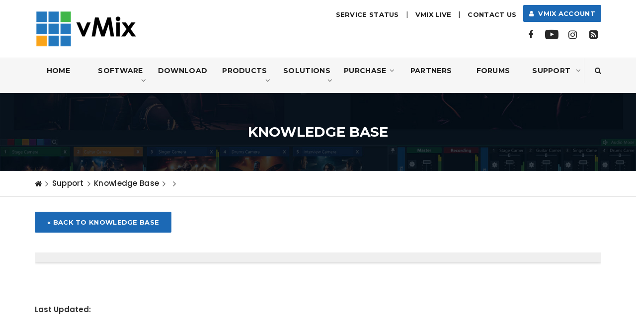

--- FILE ---
content_type: text/html; charset=utf-8
request_url: https://www.vmix.com/knowledgebase/article.aspx/55/vmix-thunder-downloads
body_size: 55449
content:

<!DOCTYPE html>
<html xml:lang="en" dir="ltr" lang="en">
    <head>
        <!-- Basic Info
        ======================================================================== -->
        <title>
	Knowledge Base | vMix
</title><meta name="author" content="vMix" /><meta name="robots" content="index follow" /><meta name="googlebot" content="index follow" /><meta http-equiv="content-type" content="text/html; charset=utf-8" /><meta name="keywords" content="Live Streaming, Producing, Recording, Switching, Videos, Cameras, Live Production" /><meta name="description" content="The vMix Software Video Mixer and Switcher is the complete live video production software solution. For more information, visit vMix online today!" />
        <!-- Mobile Configurations
        ======================================================================== -->
        <meta name="apple-mobile-web-app-capable" content="yes" /><meta name="apple-mobile-web-app-status-bar-style" content="black" /><meta name="viewport" content="width=device-width, initial-scale=1.0" />
        <!-- fav and icons for Mobile
        ======================================================================== -->
        <link rel="shortcut icon" href="/favicon.ico" /><link rel="apple-touch-icon" sizes="57x57" href="/images/icons/vmix-icon-57x57.png" /><link rel="apple-touch-icon" sizes="60x60" href="/images/icons/vmix-icon-60x60.png" /><link rel="apple-touch-icon" sizes="72x72" href="/images/icons/vmixicon-72x72.png" /><link rel="apple-touch-icon" sizes="76x76" href="/images/icons/vmix-icon-76x76.png" /><link rel="apple-touch-icon" sizes="114x114" href="/images/icons/vmix-icon-114x114.png" /><link rel="apple-touch-icon" sizes="120x120" href="/images/icons/vmix-icon-120x120.png" /><link rel="apple-touch-icon" sizes="144x144" href="/images/icons/vmix-icon-144x144.png" /><link rel="apple-touch-icon" sizes="152x152" href="/images/icons/vmix-icon-152x152.png" /><link rel="apple-touch-icon" sizes="180x180" href="/images/icons/vmix-icon-180x180.png" />
        <!-- Google Fonts
        ======================================================================== -->
        <link href="https://fonts.googleapis.com/css?family=Montserrat:400,500,600,700%7CPoppins:400,500,600" rel="stylesheet" />
        <!--  CSS Files
        ======================================================================== -->
        <link rel="stylesheet" href="/js/vendor/bootstrap/css/bootstrap.min.css" /><link rel="stylesheet" href="/fonts/font-awesome/css/font-awesome.min.css" /><link rel="stylesheet" href="/css/plugins.css" /><link rel="stylesheet" href="/css/style2025d.min.css" /><link rel="stylesheet" href="/css/responsive.css" />
        <!--  Head JS Libs
        ======================================================================== -->
        <script src="/js/vendor/modernizr-custom.js"></script>
<link rel="stylesheet" href="https://fonts.googleapis.com/css?family=Roboto:100,300,400,900" /><link rel="stylesheet" href="https://fonts.googleapis.com/css?family=Nunito:900" />
    

</head><!-- /End head -->
    <!-- body
    ============================================================================ -->
    <body>
        <!-- To top Button
        ======================================================================== -->
        <a href="#" class="btn-gfort-top"><i class="fa fa-angle-up"></i></a>  
        <!-- Main Wrapper
        ======================================================================== -->
        <div id="main-wrapper">
            <noscript>
                <div class="noscriptdiv">
                    <div class="noscriptdiv-inner">
                        <div class="responseTableError">
                         <table>
		                    <tr>
			                    <td><span class="responseTitleError">Javascript Required:</span></td>
			                    <td><div><span class="responseMessage">&nbsp; The vMix website requires javascript enabled. Please enable javascript before continuing.</span></div></td>
		                    </tr>
	                    </table>
                        </div>
                    </div>
                </div>
            </noscript>
            <!-- Header Section
    ==================================================================== -->
            <header class="header-section fixed-header">
                <!-- Header Section Container -->
                <div class="header-section-container">

                    <!-- Top Header -->
                    <div class="top-header">
                        <!-- container -->
                        <div class="container">
                            <!-- row -->
                            <div class="row">

                                <!-- Top Header Widget ( Left ) -->
                                <div class="top-header-widget widget-left-side col-w-25">
                                    <!-- Top Header Widget Container -->
                                    <div class="top-header-widget-container">
                                        <!-- Navbar Header / Logo -->
                                        <div class="navbar-header">
                                            <a href="/" title="vMix">
                                                <img src="/images/2017/main/vmix-logo.png" class="vmix-logo" alt="vMix" />
                                            </a>
                                        </div><!-- /End Navbar Header / Logo -->
                                    </div><!-- /End Top Header Widget Container -->
                                </div><!-- /End Top Header Widget ( Left ) -->
                                <!-- Top Header Widget ( Right ) -->
                                <div class="top-header-widget widget-right-side col-w-75">
                                   <!-- Top Header Widget Container -->
                                    <!-- <div class="top-header-widget-container vtop eventbannerbox">
                                       <div class="eventbanner">
                                             <div class="eventbanner-container"><a href="/events/"><img src="#" alt="#" /></a>
                                            </div> 
                                        </div> 
                                    </div> -->
                                    <!-- /End Top Header Widget Container -->
                                    <!-- Top Header Widget Container -->
                                    <div class="top-header-widget-container">

                                        <!-- Secondary Menu -->
                                        <nav class="secondary-menu">
                                            <ul>
                                                <li><a href="https://status.vmix.com/" title="Service Status" target="_blank">Service Status</a></li>
                                                <li>|</li>
                                                <li><a href="/live/" title="vMix Live" target="_blank">vMix LIVE</a></li>
                                                <li>|</li>
                                                <li><a href="/contact-us.aspx" title="Contact Us">Contact Us</a> </li>
                                            </ul>
                                            <a href="https://account.vmix.com/" title="vMix Account" class="btn btn-gfort btn-gfort-md accountbtn"><i class="fa fa-user"></i>&nbsp;&nbsp;vMix Account</a>
                                        </nav><!-- /End Secondary Menu -->
                                       
                                                                                <!-- Social Icons Block ( small ) -->
                                        <div class="social-icons-block icons-transparent icons-sm icons-style-1">
                                            <ul>
                                                <li>
                                                    <a href="https://www.facebook.com/vMixHD/" title="Facebook" target="_blank">
                                                        <i class="fa fa-facebook" aria-hidden="true"></i>
                                                        <i class="fa fa-facebook" aria-hidden="true"></i>
                                                    </a>
                                                </li>
                                                <li>
                                                    <a href="https://www.youtube.com/user/vmixcomau" title="YouTube" target="_blank">
                                                        <i class="fa fa-youtube-play" aria-hidden="true"></i>
                                                        <i class="fa fa-youtube-play" aria-hidden="true"></i>
                                                    </a>
                                                </li>
                                                <li>
                                                    <a href="https://www.instagram.com/vmixhd/" title="Instagram" target="_blank">
                                                        <i class="fa fa-instagram" aria-hidden="true"></i>
                                                        <i class="fa fa-instagram" aria-hidden="true"></i>
                                                    </a>
                                                </li>
                                                <li>
                                                    <a href="https://blog.vmix.com/" title="Blog" target="_blank">
                                                        <i class="fa fa-rss-square" aria-hidden="true"></i>
                                                        <i class="fa fa-rss-square" aria-hidden="true"></i>
                                                    </a>
                                                </li>
                                            </ul>
                                        </div><!-- /End Social Icons Block ( small ) -->
                                    </div><!-- /End Top Header Widget Container -->
                                </div><!-- /End Top Header Widget ( Right ) -->
                            </div><!-- /End row -->
                        </div><!-- /End container -->
                    </div><!-- /End Top Header -->
                    <!-- Header Menu ( Left ) -->
                    <div class="header-menu header-menu-left-side">
                        <!-- Header Menu Container -->
                        <div class="header-menu-container">

                            <!-- Navbar -->
                            <nav class="navbar">
                                <!-- container -->
                                <div class="container">
                                    <!-- row -->
                                    <div class="row">
                                        <!-- col-md-12 -->
                                        <div class="col-md-12">

                                            <!-- Header Buttons -->
                                            <ul class="header-btns">
                                                <!-- Header Search Button -->
                                                <li class="header-search-btn">
                                                    <a href="#" class="form-open-btn">
                                                        <i class="fa fa-search"></i>
                                                    </a>
                                                </li><!-- /End Header Search Button -->

                                            </ul><!-- /End Header Buttons -->
                                            <!-- Toggle Menu Button -->
                                            <button type="button" class="navbar-toggle collapsed" data-toggle="collapse" data-target=".navbar-collapse">
                                                <span class="menu-wd">Menu</span>
                                                <span class="lines-wrapper"><i class="lines"></i></span>
                                            </button><!-- /End Toggle Menu Button -->
                                            <!-- Navbar Collapse (Menu) -->
                                            <div class="navbar-collapse collapse">
                                                <ul class="nav navbar-nav">

                                                    <li>
                                                        <a href="/">Home</a>
                                                    </li>

                                                    <li class="parent-list software-list">
                                                        <a href="/software/">Software <span class="menu-arrow"><i class="fa fa-angle-down"></i></span></a>
                                                        <ul class="submenu">
                                                            <li>
                                                                <a href="/software/">vMix Software</a>
                                                            </li>
                                                            <li>
                                                                <a href="/software/features.aspx">Features</a>
                                                            </li>
                                                            <li>
                                                                <a href="/software/download.aspx">Download</a>
                                                            </li>
                                                            <li class="parent-list">
                                                                <a href="/software/supported-hardware.aspx">Supported Hardware <span class="menu-arrow"><i class="fa fa-angle-down"></i></span></a>
                                                                    <ul class="submenu">
                                                                            <li>
                                                                                <a href="/software/supported-hardware.aspx#systemrequirements">System Requirements</a>
                                                                            </li>
                                                                            <li>
                                                                                <a href="/software/supported-hardware.aspx#capturehardware">Video Capture Hardware</a>
                                                                            </li>
                                                                            <li>
                                                                                <a href="/software/supported-hardware.aspx#controllers">Controllers</a>
                                                                            </li>
                                                                            <li>
                                                                                <a href="/software/supported-hardware.aspx#ptz-cameras">PTZ Cameras</a>
                                                                            </li>
                                                                            <li>
                                                                                <a href="/software/supported-hardware.aspx#tallylights">Tally Lights</a>
                                                                            </li>
                                                                            <li>
                                                                                <a href="/software/supported-hardware.aspx#srt">SRT</a>
                                                                            </li>
                                                                    </ul>
                                                              </li>
                                                          </ul>
                                                       </li>

                                                       <li>
                                                           <a href="/software/download.aspx">Download</a>
                                                       </li>

                                                    <li class="parent-list productssoftlink">
                                                        <a href="/products/">Products <span class="menu-arrow"><i class="fa fa-angle-down"></i></span></a>
                                                        <ul class="submenu">
                                                            <li>
                                                                <a href="/software/">vMix Software</a>
                                                            </li>
                                                            <li>
                                                                <a href="/products/vmix-call.aspx">vMix Call</a>
                                                            </li>
                                                            <li>
                                                                <a href="/products/vmix-gt-title-designer.aspx">vMix GT Title Designer</a>
                                                            </li>
                                                            <li>
                                                                <a href="/products/vmix-reference-systems.aspx">vMix Reference Systems <span class="menu-arrow"><i class="fa fa-ellipsis-h"></i></span></a>
                                                                        <ul class="submenu">
                                                                            <li><a href="/products/vmix-reference-systems.aspx#sapphire">Sapphire</a></li>
                                                                            <li><a href="/products/vmix-reference-systems.aspx#ruby">Ruby</a></li>
                                                                            <li><a href="/products/vmix-reference-systems.aspx#opal">Opal</a></li>
                                                                            <li><a href="/products/vmix-reference-systems.aspx#topaz">Topaz</a></li>
                                                                            <li><a href="/products/vmix-reference-systems.aspx#obtanium">Obtanium</a></li>
                                                                        </ul>
                                                                    </li>
                                                            <li>
                                                                <a href="/products/vmix-replay.aspx">vMix Replay</a>
                                                            </li>
                                                            <li>
                                                                <a href="/products/vmix-social.aspx">vMix Social</a>
                                                            </li>
                                                            
                                                            
                                                                </ul>
                                                            </li>
                                                            <li class="parent-list solutionlink">
                                                                <a href="/solutions/">Solutions <span class="menu-arrow"><i class="fa fa-angle-down"></i></span></a>
                                                                <ul class="submenu">
                                                                    <li>
                                                                        <a href="/ndi/">NDI IP Production</a>
                                                                    </li>
                                                                    <li>
                                                                        <a href="/solutions/churches.aspx">Churches</a>
                                                                    </li>
                                                                    <li>
                                                                        <a href="/solutions/education.aspx">Education</a>
                                                                    </li>
                                                                    <li>
                                                                        <a href="/solutions/gaming.aspx">Gaming</a>
                                                                    </li>
                                                                    <li>
                                                                        <a href="/solutions/live-events.aspx">Live Events</a>
                                                                    </li>
                                                                    <li>
                                                                        <a href="/solutions/live-shows-podcasts.aspx">Live Shows &amp; Podcasts</a>
                                                                    </li>
                                                                    <li>
                                                                        <a href="/solutions/meetings-presentations.aspx">Meetings &amp; Presentations</a>
                                                                    </li>
                                                                    <li>
                                                                        <a href="/solutions/sports.aspx">Sports</a>
                                                                    </li>
                                                                </ul>
                                                            </li>
                                                            <li class="parent-list purchase-list">
                                                                <a href="/purchase/">Purchase <span class="menu-arrow"><i class="fa fa-angle-down"></i></span></a>
                                                                <ul class="submenu">
                                                                    <li>
                                                                        <a href="/purchase/">Buy Software</a>
                                                                    </li>
                                                                    <li>
                                                                        <a href="/purchase/#comparisontable">Comparison Table</a>
                                                                    </li>
                                                                    <li>
                                                                        <a href="/purchase/resellers.aspx">Find a Reseller</a>
                                                                    </li>
                                                                    <li>
                                                                        <a href="/purchase/upgrades.aspx">Upgrades</a>
                                                                    </li>
                                                                    <li>
                                                                        <a href="/purchase/virtual-sets.aspx">Virtual Sets</a>
                                                                    </li>
                                                                    <li>
                                                                        <a href="/purchase/churches.aspx">vMix For Churches</a>
                                                                    </li>
                                                                </ul>
                                                            </li>
                                                            <li>
                                                                <a href="/partners/">Partners</a>
                                                            </li>
                                                            <li>
                                                                <a href="https://forums.vmix.com">Forums</a>
                                                            </li>
                                                            <li class="parent-list suppresellink">
                                                                <a href="/support/">Support <span class="menu-arrow"><i class="fa fa-angle-down"></i></span></a>
                                                                        <ul class="submenu">
                                                                            <li><a href="/knowledgebase/">Knowledge Base</a></li>
                                                                            <li><a href="https://forums.vmix.com">Forums</a></li>
                                                                            <li><a href="/help/">Documentation</a></li>
                                                                            <li><a href="/purchase/resellers.aspx?Product=Premium+Support">Premium Support</a></li>
                                                                            <li><a href="/contact-us.aspx">Email Support</a></li>
                                                                            <li><a href="/support/training-videos.aspx">Training Videos</a></li>
                                                                        </ul>
                                                             </li>

                                                </ul>
                                            </div><!-- /End Navbar Collapse (Menu) -->
                                        </div><!-- /End col-md-12 -->
                                    </div><!-- /End row -->
                                </div><!-- /End container -->
                            </nav><!-- /End Navbar -->
                            <!-- Header Search Form Block
                    ==================================================== -->
                            <div class="form-block header-search-form-block">
                                <!-- Form Block Container -->
                                <div class="form-block-container">

                                        <!-- col-md-12 -->
                                        <div class="col-md-12">
                                            <!-- Form Group -->
                                            <div class="form-group">
                                                <!-- Close Button -->
                                                <a href="#" class="form-close-btn">&times;</a>                                 
           <div class="vmix-searchbox">
                <form class="vmix-search" name="Search" action="javascript:void(0)">
                    <script>
                        (function () {
                            var cx = '002937859086178679816:dxeqheb4hse';
                            var gcse = document.createElement('script');
                            gcse.type = 'text/javascript';
                            gcse.async = true;
                            gcse.src = (document.location.protocol == 'https:' ? 'https:' : 'http:') +
                                '//cse.google.com/cse.js?cx=' + cx;
                            var s = document.getElementsByTagName('script')[0];
                            s.parentNode.insertBefore(gcse, s);
                        })();
                    </script>
                        <gcse:searchbox-only resultsUrl="/search.aspx"></gcse:searchbox-only>
                </form>
            </div>
                                            </div><!-- /End Form Group -->
                                        </div><!-- /End col-md-12 -->

                                </div><!-- /End Form Block Container -->
                            </div><!-- /End Header Search Form Block -->

                        </div><!-- /End Header Menu Container -->
                    </div><!-- /End Header Menu ( Left ) -->

                </div><!-- /End Header Section Container -->
            </header><!-- /End Header Section -->
            <!-- Page Body
            ==================================================================== -->
            <div class="page-body">


                <!-- Main Content
                ================================================================ -->
                <div class="main-content">
                    <!-- Main Content Container -->
                    <div class="main-content-container">
                    
                    
             
                <!-- Page Title Section
            ==================================================================== -->
            <div class="page-title-section">
                <!-- Section Container -->
                <div class="section-container">
                    <!-- Breadcrumb Title -->
                    <div class="breadcrumb-title text-center light-color">
                        <!-- container -->
                        <div class="container">
                            <h1 class="breadcrumb-main-title">
        Knowledge Base
</h1>
                            

                        </div><!-- /End container -->
                    </div><!-- /End Breadcrumb Title -->
                    <!-- Breadcrumb Block -->
                    <div class="breadcrumb-block">
                        <!-- container -->
                        <div class="container">
                            <ol class="breadcrumb">
                                <li><a href="/" title="Home"><i class="fa fa-home"></i></a></li>
                                
        <li><a href="/support/">Support</a></li><li><a href="/knowledgebase/">Knowledge Base</a></li><li><a id="MainContainerContentPlaceHolder_TitleBarPlaceHolder_BreadcrumbPlaceHolder_CategoryTitleLink"><span id="MainContainerContentPlaceHolder_TitleBarPlaceHolder_BreadcrumbPlaceHolder_lblCategoryTitle" class="kbbclabel"></span></a></li><li class="active"><span id="MainContainerContentPlaceHolder_TitleBarPlaceHolder_BreadcrumbPlaceHolder_lblKBTitle"></span></li>

                            </ol>
                        </div><!-- /End container -->
                    </div><!-- /End Breadcrumb block -->
                </div><!-- /End Section Container -->
            </div><!-- /End Page Title Section -->
            
            
            

                        <!-- gfort Section -->
                        <div class="gfort-section">
                            <!-- Section Container -->
                            <div class="section-container">
                                <!-- container -->
                                <div class="container">
                                    <!-- row -->
                                    <div class="row">
                                        <!-- col-md-12 -->
                                        <div class="col-md-12">
                                            <!-- Section Title -->

                                            <!-- Text Block -->
                                            <div class="gfort-block text-block">
                                                <!-- gfort Block Container -->
                                                <div class="gfort-block-container">

                                                    <!-- gfort Block Body -->
                                                    <div class="gfort-block-body">


                                                        <!-- gfort Block Content -->
                                                        <div class="gfort-block-content">
    <a href="/knowledgebase/" class="btn btn-gfort btn-kb-back">&laquo; Back to Knowledge Base</a>
    <div class="section-title section-title-md text-center">
            <h2 class="section-main-title mb-0 greybar"><span id="MainContainerContentPlaceHolder_MainContentPlaceHolder_lblSubject"></span></h2>
        </div>
<div class="kb-body-box">
    <p><div id="MainContainerContentPlaceHolder_MainContentPlaceHolder_pBody">
	&nbsp;
</div></p>
</div>
<p class="mt-30"><strong>Last Updated: <span id="MainContainerContentPlaceHolder_MainContentPlaceHolder_lblLastUpdated"></span></strong></p> 

                                                            </div><!-- /End gfort Block Content -->


                                                    </div><!-- /End gfort Block Body -->

                                                </div><!-- /End gfort Block Container -->
                                            </div><!-- /End Text Block -->
                                         </div>


                                    </div><!-- /End row -->
                                </div><!-- /End container -->
                            </div><!-- /End Section Container -->
                        </div><!-- /End gfort Section -->

            
                </div><!-- /End Main Content Container -->
                </div><!-- /End Main Content -->
            </div><!-- /End Page Body -->
            <!-- Footer Section
            ==================================================================== -->
            <footer class="footer-section">


                <!-- Footer Top Section -->
                <div class="footer-top-section">
                    <!-- Footer Top Section Container -->
                    <div class="footer-top-section-container">
                        <!-- container -->
                        <div class="container">
                            <!-- row -->
                            <div class="row">

                                <!-- col-md-2 -->
                                <div class="col-lg-2 col-md-2 col-sm-6 col-md-custom">

                                    <!-- Widget Block ( Link ) -->
                                    <div class="widget-block widget-block-link">
                                        <!-- Widget Block Container -->
                                        <div class="widget-block-container">

                                            <!-- Widget Block Title -->
                                            <div class="widget-block-title">
                                                <h6>Software</h6>
                                                <div class="hr-divider hr-divider-style-3 footerdivider"></div>
                                            </div><!-- /End Widget Block Title -->
                                            <!-- Widget Block Body -->
                                            <div class="widget-block-body">
                                                <!-- Links Block -->
                                                <ul class="links-block">
                                                    <li><a href="/software/download.aspx" title="Download">Download</a></li>
                                                    <li><a href="/software/features.aspx" title="Features">Features</a></li>
                                                    <li><a href="/software/supported-hardware.aspx" title="Supported Hardware">Supported Hardware</a></li>
                                                    <li><a href="/solutions/" title="Solutions">Solutions</a></li>
                                                    <li><a href="/products/" title="Software Products">Software Products</a></li>
                                                    <li><a href="/ndi/" title="NDI">NDI</a></li>
                                                </ul><!-- /End Links Block -->
                                            </div><!-- /End Widget Block Body -->

                                        </div><!-- /End Widget Block Container -->
                                    </div><!-- /End Widget Block ( Link ) -->

                                </div><!-- /End col-md-2 -->
                                <!-- col-md-2 -->
                                <div class="col-lg-2 col-md-2 col-sm-6">

                                    <!-- Widget Block ( Link ) -->
                                    <div class="widget-block widget-block-link">
                                        <!-- Widget Block Container -->
                                        <div class="widget-block-container">

                                            <!-- Widget Block Title -->
                                            <div class="widget-block-title">
                                                <h6>Purchase</h6>
                                                <div class="hr-divider hr-divider-style-3 footerdivider"></div>
                                            </div><!-- /End Widget Block Title -->
                                            <!-- Widget Block Body -->
                                            <div class="widget-block-body">
                                                <!-- Links Block -->
                                                <ul class="links-block">
                                                    <li><a href="/purchase/" title="Purchase">Buy vMix Software</a></li>
                                                    <li><a href="/purchase/#comparisontable" title="Comparison Table">Comparison Table</a></li>
                                                    <li><a href="/purchase/resellers.aspx" title="Find a Reseller">Find a Reseller</a></li>
                                                    <li><a href="/purchase/upgrades.aspx" title="Upgrades">Upgrades</a></li>
                                                    <li><a href="/purchase/virtual-sets.aspx" title="Virtual Sets">Virtual Sets</a></li>
                                                    <li><a href="/purchase/churches.aspx" title="vMix For Churches">vMix For Churches</a></li>
                                                </ul><!-- /End Links Block -->
                                            </div><!-- /End Widget Block Body -->

                                        </div><!-- /End Widget Block Container -->
                                    </div><!-- /End Widget Block ( Link ) -->

                                </div><!-- /End col-md-2 -->
                                <!-- col-md-2 -->
                                <div class="col-lg-2 col-md-2 col-sm-6">

                                    <!-- Widget Block ( Link ) -->
                                    <div class="widget-block widget-block-link">
                                        <!-- Widget Block Container -->
                                        <div class="widget-block-container">

                                            <!-- Widget Block Title -->
                                            <div class="widget-block-title">
                                                <h6>Support</h6>
                                                <div class="hr-divider hr-divider-style-3 footerdivider"></div>
                                            </div><!-- /End Widget Block Title -->
                                            <!-- Widget Block Body -->
                                            <div class="widget-block-body">
                                                <!-- Links Block -->
                                                <ul class="links-block">
                                                    <li><a href="/knowledgebase/" title="Knowledge Base">Knowledge Base</a></li>
                                                    <li><a href="https://forums.vmix.com/" title="Forums">Forums</a></li>
                                                    <li><a href="/help/" title="Documentation">Documentation</a></li>
                                                    <li><a href="/purchase/resellers.aspx?Product=Premium+Support" title="Premium Support">Premium Support</a></li>
                                                    <li><a href="/contact-us.aspx" title="Email Support">Email Support</a></li>
                                                    <li><a href="/support/training-videos.aspx" title="Training Videos">Training Videos</a></li>
                                                    <li><a href="/support/vulnerability-disclosure.aspx" title="Vulnerability Disclosure">Vulnerability Disclosure</a></li>
                                                </ul><!-- /End Links Block -->
                                            </div><!-- /End Widget Block Body -->

                                        </div><!-- /End Widget Block Container -->
                                    </div><!-- /End Widget Block ( Link ) -->

                                </div><!-- /End col-md-2 -->
                                <!-- col-md-3 -->
                                <div class="col-lg-2 col-md-2 col-sm-6">
                                    <!-- Widget Block ( Link ) -->
                                    <div class="widget-block widget-block-link">
                                        <!-- Widget Block Container -->
                                        <div class="widget-block-container">

                                            <!-- Widget Block Title -->
                                            <div class="widget-block-title">
                                                <h6>Links</h6>
                                                <div class="hr-divider hr-divider-style-3 footerdivider"></div>
                                            </div><!-- /End Widget Block Title -->
                                            <!-- Widget Block Body -->
                                            <div class="widget-block-body">
                                                <!-- Links Block -->
                                                <ul class="links-block">
                                                    <li><a href="/brand-guidelines/" title="Brand Guidelines">Brand Guidelines</a></li>
                                                    <li><a href="/contact-us.aspx" title="Email Support">Contact Us</a></li>
                                                    <li><a href="/events/" title="Events">Events</a></li>
                                                    <li><a href="/logos/" title="Logos">Logos</a></li>
                                                    <li><a href="/partners/" title="Partners">Partners</a></li>
                                                    <li><a href="/news/" title="News">Press Releases</a></li>
                                                    <li><a href="/privacy-policy.aspx" title="Privacy Policy">Privacy Policy</a></li>
						    <li><a href="/download/eula.txt" title="License Agreement">License Agreement</a></li>
                                                    <li><a href="/live/" title="vMix Live">vMix Live</a></li>
                                                </ul><!-- /End Links Block -->
                                            </div><!-- /End Widget Block Body -->

                                        </div><!-- /End Widget Block Container -->
                                    </div><!-- /End Widget Block ( Link ) -->


                                </div><!-- /End col-md-3 -->
                                <!-- col-md-3 -->
                                <div class="col-md-3">
                                    <!-- Widget Block ( Facebook ) -->
                                    <div class="widget-block widget-block-facebook">
                                        <!-- Widget Block Container -->
                                        <div class="widget-block-container">

                                            <!-- Widget Block Title -->
                                            <div class="widget-block-title">
                                                <h6>Facebook</h6>
                                            </div><!-- /End Widget Block Title -->
                                            <!-- Widget Block Body -->
                                            <div class="widget-block-body">
                                                <div class="vmix-fblikebox"><a href="https://www.facebook.com/vmixhd/" class="vmix-fblikelink" target="_blank"><div class="vmix-fblikebox-inner"> Like vMix on Facebook</div></a></div>    
                                            </div><!-- /End Widget Block Body -->
                                        </div><!-- /End Widget Block Container -->
                                    </div><!-- /End Widget Block ( Facebook ) -->
                                    <!-- Widget Block ( YouTube ) -->
                                    <div class="widget-block widget-block-youtube">
                                        <!-- Widget Block Container -->
                                        <div class="widget-block-container mb-10">
                                            <!-- Widget Block Title -->
                                            <div class="widget-block-title">
                                                <h6>YouTube</h6>
                                            </div><!-- /End Widget Block Title -->
                                            <!-- Widget Block Body -->
                                            <div class="widget-block-body">
                                                <script src="https://apis.google.com/js/platform.js"></script>
                                                <div class="g-ytsubscribe" data-channel="vmixcomau" data-layout="default" data-count="default"></div>
                                            </div><!-- /End Widget Block Body -->

                                        </div><!-- /End Widget Block Container -->
                                    </div><!-- /End Widget Block ( SMA ) -->
                                    <!-- Widget Block ( YouTube ) -->
                                    <div class="widget-block widget-block-sma">
                                        <!-- Widget Block Container -->
                                        <div class="widget-block-container mb-0">
                                            <!-- Widget Block Title -->
                                            <div class="widget-block-title">
                                            </div><!-- /End Widget Block Title -->
                                            <!-- Widget Block Body -->
                                            <div class="widget-block-body">
                                             <a href="https://www.streamingmascotsalliance.com/" target="_blank"><img src="/images/2019/home/smamember.png" alt="Streaming Mascot Alliance Member" title="Streaming Mascot Alliance Member" /></a>
                                            </div><!-- /End Widget Block Body -->

                                        </div><!-- /End Widget Block Container -->
                                    </div><!-- /End Widget Block ( SMA ) -->
                                </div><!-- /End col-md-3 -->
                            </div><!-- /End row -->
                        </div><!-- /End container -->
                    </div><!-- /End Footer Top Section Container -->
                </div><!-- /End Footer Top Section -->
                <!-- Footer copyright Section -->
                <div class="footer-copyright-section">
                    <!-- Footer copyright Section Container -->
                    <div class="footer-copyright-section-container">
                        <!-- container -->
                        <div class="container">
                            <!-- row -->
                            <div class="row">
                                <!-- copyright Widget ( Left ) -->
                                <div class="copyright-widget widget-left-side">
                                    <!-- copyright Widget Container -->
                                    <div class="copyright-widget-container">
                                        <!-- Info Block -->
                                        <div class="info-block">
                                            <!-- Info Block Container -->
                                            <div class="info-block-container">
                                                <p>Copyright &copy; <a href="http://www.studiocoast.com.au">StudioCoast Pty Ltd</a>. vMix is a registered trademark. NDI<sup><small>®</small></sup> is a registered trademark of NewTek, Inc.</p>
                                            </div><!-- /End Info Block Container -->
                                        </div><!-- /End Info Block -->
                                    </div><!-- /End copyright Widget Container -->
                                </div><!-- /End copyright Widget ( Left ) -->
                                <!-- copyright Widget ( Right ) -->
                                <div class="copyright-widget widget-right-side">
                                    <!-- copyright Widget Container -->
                                    <div class="copyright-widget-container">
                                        <!-- Social Icons Block ( small ) -->
                                        <div class="social-icons-block icons-transparent icons-sm icons-style-1">
                                            <ul>

                                                <li>
                                                    <a href="https://www.facebook.com/vMixHD/" title="Facebook" target="_blank">
                                                        <i class="fa fa-facebook" aria-hidden="true"></i>
                                                        <i class="fa fa-facebook" aria-hidden="true"></i>
                                                    </a>
                                                </li>
                                                <li>
                                                    <a href="https://www.youtube.com/user/vmixcomau" title="YouTube" target="_blank">
                                                        <i class="fa fa-youtube-play" aria-hidden="true"></i>
                                                        <i class="fa fa-youtube-play" aria-hidden="true"></i>
                                                    </a>
                                                </li>

                                                <li>
                                                    <a href="https://www.instagram.com/vmixhd/" title="Instagram" target="_blank">
                                                        <i class="fa fa-instagram" aria-hidden="true"></i>
                                                        <i class="fa fa-instagram" aria-hidden="true"></i>
                                                    </a>
                                                </li>

                                                <li>
                                                    <a href="https://blog.vmix.com/" title="Blog" target="_blank">
                                                        <i class="fa fa-rss-square" aria-hidden="true"></i>
                                                        <i class="fa fa-rss-square" aria-hidden="true"></i>
                                                    </a>
                                                </li>
                                            </ul>
                                        </div><!-- /End Social Icons Block ( small ) -->
                                    </div><!-- /End copyright Widget Container -->
                                </div><!-- /End copyright Widget ( Right ) -->
                            </div><!-- /End row -->
                        </div><!-- /End container -->
                    </div><!-- /End Footer copyright Section Container -->
                </div><!-- /End Footer copyright Section -->
            </footer><!-- /End Footer Section -->
</div>
    

        <!-- Java Script Files
        ======================================================================== -->
        <script type="text/javascript" src="/js/vendor/jquery.min.js"></script>
        <script type="text/javascript" src="/js/vendor/bootstrap/js/bootstrap.min.js"></script>
        <script type="text/javascript" src="/js/plugins.js"></script>
        <script type="text/javascript" src="/js/scripts2.js"></script>

                <script type="text/javascript">
                    $(function () {
                        var url = window.location.href;
                        $(".navbar-nav li a").each(function () {
                            if (url == (this.href)) {
                                $(this).closest("li").addClass("current_page_item");

                            }
                        });
                        $(".navbar-nav li.parent-list ul.submenu li.current_page_item a").each(function () {
                            if (url == (this.href)) {
                                $(this).closest("li.parent-list").addClass("current_page_item");

                            }
                        });
                    });
        </script>
<!-- Global site tag (gtag.js) - Google Analytics -->
<script async src="https://www.googletagmanager.com/gtag/js?id=UA-72890186-1"></script>
<script>
  window.dataLayer = window.dataLayer || [];
  function gtag(){dataLayer.push(arguments);}
  gtag('js', new Date());

  gtag('config', 'UA-72890186-1');
</script>
<script>window.twttr = (function (d, s, id) {
        var js, fjs = d.getElementsByTagName(s)[0],
            t = window.twttr || {};
        if (d.getElementById(id)) return t;
        js = d.createElement(s);
        js.id = id;
        js.src = "https://platform.twitter.com/widgets.js";
        fjs.parentNode.insertBefore(js, fjs);

        t._e = [];
        t.ready = function (f) {
            t._e.push(f);
        };

        return t;
    }(document, "script", "twitter-wjs"));</script>

            
        
</body>
</html>

--- FILE ---
content_type: text/html; charset=utf-8
request_url: https://accounts.google.com/o/oauth2/postmessageRelay?parent=https%3A%2F%2Fwww.vmix.com&jsh=m%3B%2F_%2Fscs%2Fabc-static%2F_%2Fjs%2Fk%3Dgapi.lb.en.2kN9-TZiXrM.O%2Fd%3D1%2Frs%3DAHpOoo_B4hu0FeWRuWHfxnZ3V0WubwN7Qw%2Fm%3D__features__
body_size: 160
content:
<!DOCTYPE html><html><head><title></title><meta http-equiv="content-type" content="text/html; charset=utf-8"><meta http-equiv="X-UA-Compatible" content="IE=edge"><meta name="viewport" content="width=device-width, initial-scale=1, minimum-scale=1, maximum-scale=1, user-scalable=0"><script src='https://ssl.gstatic.com/accounts/o/2580342461-postmessagerelay.js' nonce="2igU2Rfs3-eLSs0WQMGnyw"></script></head><body><script type="text/javascript" src="https://apis.google.com/js/rpc:shindig_random.js?onload=init" nonce="2igU2Rfs3-eLSs0WQMGnyw"></script></body></html>

--- FILE ---
content_type: text/css
request_url: https://www.vmix.com/css/responsive.css
body_size: 29784
content:
/*
Template Name: plume
Template URL: http://gfort.co/plume
Description: PLUME HTML5 Multipurpose Template
Version: 1.2
Author: Graphicfort
Author URL: http://graphicfort.com
License: Custom
License URL: http://themeforest.net/licenses/standard
*/


/*
1. Tablet Landscape
2. Tablet Portrait
3. Mobile Landscape
4. Mobile Portrait
*/




/* =============================================================================
   1. Tablet Landscape
============================================================================= */
@media (max-width: 1199px) {

    .sidebar-header-btn,
    .sidebar-header-btn:hover,
    .sidebar-header-btn:focus,
    .sidebar-header-btn.focus,
    .sidebar-header-btn:active,
    .sidebar-header-btn.active {
        top: 7px;
        left: 7px;
    }

    .intro-section-title .section-main-title { font-size: 30px; }

    .page-boxed.page-boxed-style-1 #main-wrapper { margin: 0 auto; }

    .header-search-form-block { max-width: 970px; }

    ul.header-btns {
        padding: 0;
        margin: 0 0 0 15px;
    }

    ul.navbar-nav { margin: 0 -10px; }
    ul.navbar-nav > li { margin: 0 10px; }

    .parallax-section,
    .overlay-section  {
        background-attachment: scroll !important;
        background-position: center top !important;

        -webkit-background-size: cover;
           -moz-background-size: cover;
             -o-background-size: cover;
                background-size: cover;
    }

    .blog-col-1 .blog-item .blog-item-media iframe:not([height])[src*="soundcloud"] { height: 330px; }
    .blog-items-small-thumbs .blog-item .blog-item-media iframe:not([height])[src*="soundcloud"] { height: 240px; }
    .blog-col-2 .blog-item .blog-item-media iframe:not([height])[src*="soundcloud"] { height: 196px; }

    .page-left-sidebar .portfolio-col-3 .portfolio-item { width: 50%; }
    .page-left-sidebar .portfolio-col-3 .portfolio-item:nth-child(3n+1) { clear: none; }
    .page-left-sidebar .portfolio-col-3 .portfolio-item:nth-child(2n+1) { clear: left; }
    .page-right-sidebar .portfolio-col-3 .portfolio-item { width: 50%; }
    .page-right-sidebar .portfolio-col-3 .portfolio-item:nth-child(3n+1) { clear: none; }
    .page-right-sidebar .portfolio-col-3 .portfolio-item:nth-child(2n+1) { clear: left; }
    .portfolio-col-4 .portfolio-item { width: 33.33333333%; }
    .portfolio-col-4 .portfolio-item:nth-child(4n+1) { clear: none; }
    .portfolio-col-4 .portfolio-item:nth-child(3n+1) { clear: left; }
    .portfolio-col-4 .isotope-wide-col { width: 66.66666666% !important; }
    .portfolio-col-4 .portfolio-item .portfolio-item-title {
        font-size: 20px;
        line-height: 26px;
    }
    .portfolio-col-5 { margin: 0 -15px; }
    .portfolio-col-5 .portfolio-item {
        padding-left: 15px;
        padding-right: 15px;
        width: 33.33333333%;
    }
    .portfolio-col-5 .portfolio-item:nth-child(5n+1) { clear: none; }
    .portfolio-col-5 .portfolio-item:nth-child(3n+1) { clear: left; }
    .portfolio-col-5.portfolio-title-overlay { margin-bottom: 0; }
    .portfolio-col-5.portfolio-title-overlay .portfolio-item { padding-bottom: 30px; }
    .fullwidth-section .portfolio-col-5 { margin: 0 15px; }
    .portfolio-col-5 .isotope-wide-col { width: 66.66666666% !important; }
    .portfolio-col-5 .portfolio-item .portfolio-item-title {
        font-size: 20px;
        line-height: 26px;
    }
    .portfolio-single-item .portfolio-item .portfolio-item-media iframe:not([height])[src*="soundcloud"] {
        height: 330px;
    }

    .page-left-sidebar .shop-col-3 .shop-item { width: 50%; }
    .page-left-sidebar .shop-col-3 .shop-item:nth-child(3n+1) { clear: none; }
    .page-left-sidebar .shop-col-3 .shop-item:nth-child(2n+1) { clear: left; }
    .page-right-sidebar .shop-col-3 .shop-item { width: 50%; }
    .page-right-sidebar .shop-col-3 .shop-item:nth-child(3n+1) { clear: none; }
    .page-right-sidebar .shop-col-3 .shop-item:nth-child(2n+1) { clear: left; }
    .shop-col-4 .shop-item { width: 33.33333333%; }
    .shop-col-4 .shop-item:nth-child(4n+1) { clear: none; }
    .shop-col-4 .shop-item:nth-child(3n+1) { clear: left; }
    .shop-col-4 .shop-item .shop-item-title {
        font-size: 20px;
        line-height: 26px;
    }
    .shop-col-5 { margin: 0 -15px; }
    .shop-col-5 .shop-item {
        padding-left: 15px;
        padding-right: 15px;
        width: 33.33333333%;
    }
    .shop-col-5 .shop-item:nth-child(5n+1) { clear: none; }
    .shop-col-5 .shop-item:nth-child(3n+1) { clear: left; }
    .shop-col-5 .shop-item .shop-item-title {
        font-size: 20px;
        line-height: 26px;
    }

    .half-section .section-container { max-width: 485px; }

    [data-slider-arrows-type="arrow"] .owl-nav div,
    [data-slider-arrows-type="arrow"].gfort-owl-slider.owl-theme .owl-nav div,
    [data-slider-arrows-type="arrow"] .gfort-owl-slider.owl-theme .owl-nav div {
        display: none;
    }

    .google-map-block-collapsed.uncollapsed,
    .google-map-block-collapsed .gfort-google-map,
    .google-map-block:not(.google-map-block-collapsed) {
        height: 400px;
    }

}




/* =============================================================================
   2. Tablet Portrait
============================================================================= */
@media (max-width: 991px) {

    .header-search-form-block { max-width: 750px; }

    ul.navbar-nav > li > a::after { display: none; }

    .mtl { text-align: left !important; }

    .triangle-block-left,
    .triangle-block-right,
    .triangle-block-center-left,
    .triangle-block-center-right {
        left: 50%;
        right: auto;
        margin-left: -15px;
        margin-right: auto;
    }

    .header-section:not(.sidebar-header) .navbar-toggle { display: block; }

    .header-section:not(.sidebar-header) .navbar .col-md-12 { position: static; }
    .header-section:not(.sidebar-header) .navbar .col-md-12::after {
        content: '';
        clear: both;
        display: table;
    }

    .header-section:not(.sidebar-header) .header-menu-center-side {
        z-index: 5;
        margin-top: -1px;
    }

    .header-section:not(.sidebar-header) .navbar-collapse.collapse,
    .header-section:not(.sidebar-header) .header-menu-center-side .navbar-collapse.collapse {
        left: 0;
        right: 0;
        top: 100%;
        padding: 0;
        width: 100%;
        position: absolute;
        display: none !important;
        background-color: #ffffff;
    }
    .header-section:not(.sidebar-header) .navbar-collapse.collapsing {
        left: 0;
        top: 100%;
        padding: 0;
        width: 100%;
        display: block;
        max-height: 600px;
        position: absolute;
        background-color: #ffffff;
        overflow: hidden !important;
        border-top: 1px solid #efefef;
    }
    .header-section:not(.sidebar-header) .navbar-collapse.collapse.in {
        padding: 0;
        max-height: 600px;
        display: block !important;
        overflow: hidden !important;
        overflow-y: scroll !important;
        border-top: 1px solid #efefef;
    }

    .header-section:not(.sidebar-header) ul.navbar-nav {
        width: 100%;
        margin: 0 auto;
        padding: 0 15px;
        max-width: 750px;
        float: none !important;
    }

    .header-section:not(.sidebar-header) ul.navbar-nav > li {
        padding: 0;
        width: 100%;
        display: block;
        margin: 0 auto;
        border-top: 1px solid #efefef;
    }
    .header-section:not(.sidebar-header) ul.navbar-nav > li:first-child { border: 0; }

    .header-section:not(.sidebar-header) ul.navbar-nav > li > a,
    .header-section:not(.sidebar-header) .header-menu-left-side ul.navbar-nav > li > a,
    .header-section:not(.sidebar-header) .header-menu-center-side ul.navbar-nav > li > a {
        padding: 12px 8px;
        text-align: left;
    }

        .header-section:not(.sidebar-header) ul.navbar-nav li ul,
        .header-section:not(.sidebar-header) ul.navbar-nav li.megamenu > ul {
            border: 0;
            opacity: 1;
            width: 100%;
            margin: 0 auto;
            overflow-y: hidden;
            position: relative;
            visibility: visible;
            background-color: #1C69B5;
            -webkit-box-shadow: none;
            -moz-box-shadow: none;
            box-shadow: none;
            -webkit-transform: translate(0, 0);
            -ms-transform: translate(0, 0);
            transform: translate(0, 0);
            -webkit-transition: all 0s ease-in-out;
            transition: all 0s ease-in-out;
        }
    .header-section:not(.sidebar-header) ul.navbar-nav li.megamenu > ul { padding: 10px 0; }

    .header-section:not(.sidebar-header) ul.navbar-nav li ul ul {
        top: 0;
        left: 0;
        right: 0;
        padding: 0;
        position: relative;
    }

    .header-section:not(.sidebar-header) ul.navbar-nav li.megamenu > ul .menu-arrow { display: block; }

    .header-section:not(.sidebar-header) ul.navbar-nav li.megamenu > ul > li {
        padding: 0;
        width: 100%;
        float: none;
        border-right: 0;
    }

    .top-header-widget-container {
        width: 100%;
        display: block;
        line-height: 0;
        text-align: center;
    }

    .widget-left-side,
    .widget-right-side {
        width: 100%;
        float: none;
        clear: none;
        text-align: center;
    }
    .widget-left-side {
        padding-top: 20px;
        padding-bottom: 5px;
    }
    .widget-right-side {
        padding-top: 5px;
        padding-bottom: 10px;
    }
    .pt-0.widget-left-side { padding-top: 5px !important; }
    .pt-20.widget-left-side { padding-top: 5px !important; }
    .pb-20.widget-left-side { padding-bottom: 0px !important; }
    .pb-26.widget-right-side { padding-bottom: 20px !important; }
    .pt-20.widget-right-side,
    .pt-26.widget-right-side {
        padding-top: 0 !important;
    }

    .col-w-25,
    .col-w-20,
    .col-w-75,
    .col-w-80 {
        width: 100% !important;
    }

    .top-header-widget-container .navbar-header {
        float: none;
        display: inline-block;
    }

    .breadcrumb-title .breadcrumb-main-title { font-size: 24px; }
    .page-title-section[style*="url"] .breadcrumb-title { padding: 60px 0; }
    .breadcrumb-title { padding: 40px 0; }
    .page-title-section.page-title-section-wide .breadcrumb-title {
        float: none;
        width: 100%;
        padding: 40px 0 0;
        text-align: center;
    }
    .page-title-section.page-title-section-wide .breadcrumb-block {
        width: 100%;
        float: none;
        text-align: center;
    }
    .page-title-section.page-title-section-wide .breadcrumb-block .breadcrumb { padding: 8px 0 40px; }
    .page-title-section.page-title-section-wide[style*="url"] .breadcrumb-title { padding-top: 60px; }
    .page-title-section.page-title-section-wide[style*="url"] .breadcrumb-block .breadcrumb { padding-bottom: 60px; }

    ul.portfolio-projects li,
    .widget-block-instagram .instagram-feed-block-container li {
        width: 16.6666667%;
    }

    .blog-col-1 .blog-item,
    .blog-items-small-thumbs .blog-item:last-child {
        padding-bottom: 30px;
    }
    .blog-items-small-thumbs { margin-bottom: 0; }
    .blog-items-small-thumbs .blog-item { margin-bottom: 30px; }
    .blog-col-3 .blog-item,
    .related-blog-posts-container ul.blog-posts li {
        width: 50%;
    }
    .blog-col-3 .blog-item:nth-child(3n+1),
    .related-blog-posts-container ul.blog-posts li:nth-child(3n+1) {
        clear: none;
    }
    .blog-col-3 .blog-item:nth-child(2n+1),
    .related-blog-posts-container ul.blog-posts li:nth-child(2n+1) {
        clear: left;
    }

    .portfolio-col-1 { margin-bottom: 0; }
    .portfolio-col-1 .portfolio-item {
        margin-bottom: 30px;
        padding-bottom: 30px;
    }
    .portfolio-col-1 .portfolio-item .portfolio-item-media { width: 65%; }
    .portfolio-col-3 .portfolio-item,
    .portfolio-col-4 .portfolio-item,
    .portfolio-col-5 .portfolio-item {
        width: 50%;
    }
    .portfolio-col-3 .portfolio-item:nth-child(3n+1),
    .portfolio-col-4 .portfolio-item:nth-child(3n+1),
    .portfolio-col-4 .portfolio-item:nth-child(4n+1),
    .portfolio-col-5 .portfolio-item:nth-child(3n+1),
    .portfolio-col-5 .portfolio-item:nth-child(5n+1) {
        clear: none;
    }
    .portfolio-col-3 .portfolio-item:nth-child(2n+1),
    .portfolio-col-4 .portfolio-item:nth-child(2n+1),
    .portfolio-col-5 .portfolio-item:nth-child(2n+1) {
        clear: left;
    }
    .portfolio-col-3 .isotope-wide-col,
    .portfolio-col-4 .isotope-wide-col,
    .portfolio-col-5 .isotope-wide-col {
        width: 100% !important;
    }
    .related-portfolio-projects ul.portfolio-projects li { width: 50%; }
    .related-portfolio-projects ul.portfolio-projects li:nth-child(3n+1) { clear: none; }
    .related-portfolio-projects ul.portfolio-projects li:nth-child(2n+1) { clear: left; }
    .portfolio-single-item.portfolio-single-item-sbs .portfolio-item .portfolio-item-media {
        padding: 0;
        width: 100%;
        float: none;
        clear: none;
    }
    .portfolio-single-item.portfolio-single-item-sbs .portfolio-item .portfolio-item-body {
        padding: 0;
        width: 100%;
        display: block;
    }
    .portfolio-single-item.portfolio-single-item-sbs .portfolio-item-media iframe[src*="soundcloud"] { height: 330px; }

    .shop-col-3 .shop-item,
    .shop-col-4 .shop-item,
    .shop-col-5 .shop-item,
    .related-shop-products-container ul.products li,
    .page-left-sidebar .related-shop-products-container ul.products li,
    .page-right-sidebar .related-shop-products-container ul.products li {
        width: 50%;
    }
    .shop-col-3 .shop-item:nth-child(3n+1),
    .shop-col-4 .shop-item:nth-child(3n+1),
    .shop-col-4 .shop-item:nth-child(4n+1),
    .shop-col-5 .shop-item:nth-child(3n+1),
    .shop-col-5 .shop-item:nth-child(4n+1),
    .related-shop-products-container ul.products li:nth-child(3n+1) {
        clear: none;
    }
    .shop-col-3 .shop-item:nth-child(2n+1),
    .shop-col-4 .shop-item:nth-child(2n+1),
    .shop-col-5 .shop-item:nth-child(2n+1),
    .related-shop-products-container ul.products li:nth-child(2n+1) {
        clear: left;
    }
    .shop-single-item article.shop-item .shop-item-media { width: 48%; }

    nav.navigation-block ul li,
    nav.navigation-block.navigation-block-col-2 ul li,
    nav.navigation-block.navigation-block-col-3 ul li,
    nav.navigation-block.navigation-block-col-4 ul li,
    nav.navigation-block.navigation-block-col-5 ul li {
        width: 33.33333333%;
    }

    .cart-total-col { width: 100%; }

    .video-section .section-container { padding: 200px 0 170px; }

    .half-section .half-section-media {
        width: 100%;
        display: block;
        position: relative;
        margin-bottom: 40px;
    }
    .half-section.left-side-media,
    .half-section.right-side-media {
        padding-top: 0;
        padding-left: 0;
        padding-right: 0;
    }
    .half-section.left-side-media .section-container,
    .half-section.right-side-media .section-container {
        width: 100%;
        display: block;
        max-width: 100%;
        padding-left: 15px;
        padding-right: 15px;
    }
    .half-section.left-side-media .section-container .container,
    .half-section.right-side-media .section-container .container {
        width: 750px;
    }
    .half-section .half-section-media img.small-screen-image { display: block; }
    .half-section .half-section-media img:not(.small-screen-image) {
        width: 100%;
        height: auto;
        display: block;
        padding: 0 15px;
        max-width: 750px;
        max-height: 100%;
        position: relative;
        margin: 80px auto 0;
    }

    .twitter-feed-block-sbs.twitter-feed-block ul.gfort-twitter-list li { width: 100%; }
    .twitter-feed-block-sbs.twitter-feed-block ul.gfort-twitter-list li:nth-child(3n+1) { clear: none; }

    .instagram-feed-block-container li { width: 20%; }

    .gfort-tabs-vertical.gfort-tabs .nav-tabs {
        padding: 0;
        float: none;
        width: 100%;
        display: block;
        margin: 0 auto 30px;
    }
    .gfort-tabs-vertical.gfort-tabs .tab-content { width: 100%; }

    .clients-items-wrapper { text-align: center; }
    .clients-col-2 .client-item,
    .clients-col-3 .client-item,
    .clients-col-4 .client-item,
    .clients-col-5 .client-item,
    .clients-col-6 .client-item {
        width: 25%;
    }

    .mobile-clearfix {
        width: 100%;
        display: block;
        overflow: hidden;
    }

    .pricing-table-block-style-1 .pricing-table-block-container { display: block; }
    .pricing-table-block-style-1 .pricing-table-block-head {
        float: none;
        width: 100%;
        display: block;
    }
    .pricing-table-block-style-1 .pricing-table-block-body {
        width: 100%;
        display: block;
        padding: 25px 10px 20px 10px;
    }

    .testimonials-col-2 .testimonials-item,
    .testimonials-col-3 .testimonials-item {
        width: 100%;
    }

    .gallery-col-3 .gallery-item,
    .gallery-col-4 .gallery-item,
    .gallery-col-5 .gallery-item {
        width: 50%;
    }
    .gallery-col-3 .gallery-item:nth-child(3n+1),
    .gallery-col-4 .gallery-item:nth-child(4n+1),
    .gallery-col-5 .gallery-item:nth-child(5n+1) {
        clear: none;
    }
    .gallery-col-3 .gallery-item:nth-child(2n+1),
    .gallery-col-4 .gallery-item:nth-child(2n+1),
    .gallery-col-5 .gallery-item:nth-child(2n+1) {
        clear: left;
    }

    .events-col-3 .event-item { width: 50%; }
    .events-col-3 .event-item:nth-child(3n+1) { clear: none; }
    .events-col-3 .event-item:nth-child(2n+1) { clear: left; }
    .related-events-blocks-container ul.events-blocks li { width: 50%; }
    .related-events-blocks-container ul.events-blocks li:nth-child(3n+1) { clear: none; }
    .related-events-blocks-container ul.events-blocks li:nth-child(2n+1) { clear: left; }

    .copyright-widget { text-align: center; }

}




/* =============================================================================
   3. Mobile Landscape
============================================================================= */
@media (max-width: 767px) {

    .container,
    ul.navbar-nav,
    .header-search-form-block,
    .half-section .half-section-media img:not(.small-screen-image) {
        max-width: 470px;
    }

    .half-section .section-container,
    .half-section.left-side-media .section-container,
    .half-section.right-side-media .section-container {
        padding-left: 0;
        padding-right: 0;
    }

    .navbar-header { float: left; }
    .navbar-collapse.collapsing,
    .navbar-collapse.collapse.in {
        max-height: none;
    }

    .alignleft,
    .alignright {
        float: none;
        clear: both;
        display: block;
        margin: 5px auto 30px;
    }

    ul.portfolio-projects li,
    .widget-block-instagram .instagram-feed-block-container li {
        width: 33.33333333%;
    }

    .blog-items-small-thumbs .blog-item {
        border-bottom: 0;
        margin-bottom: 0;
    }
    .search-item-body .search-item-title,
    .blog-col-1 .blog-item .blog-item-body .blog-item-title {
        font-size: 20px;
        line-height: 26px;
    }
    .blog-single-item .blog-item .blog-item-title {
        font-size: 22px;
        line-height: 26px;
    }
    .blog-col-1 .blog-item .blog-item-media iframe:not([height])[src*="soundcloud"],
    .blog-col-2 .blog-item .blog-item-media iframe:not([height])[src*="soundcloud"],
    .blog-single-item .blog-item .blog-item-media iframe:not([height])[src*="soundcloud"],
    .blog-items-small-thumbs .blog-item .blog-item-media iframe:not([height])[src*="soundcloud"] {
        height: 220px;
    }
    .blog-col-2 .blog-item {
        width: 100%;
        float: none;
    }
    .blog-col-2.blog-timeline .blog-item,
    .blog-col-2.blog-timeline .blog-item:nth-child(2n+1) {
        float: none;
        padding-left: 15px;
        padding-right: 15px;
    }
    .blog-col-2.blog-timeline .blog-item .blog-item-body .blog-item-title::after,
    .blog-col-2.blog-timeline .blog-item:nth-child(2n+1) .blog-item-body .blog-item-title::after,
    .blog-col-2.blog-timeline .blog-item:nth-child(2n+1) .blog-item-body .blog-item-title::before {
        display: none;
    }
    .blog-single-item .blog-item .blog-item-media { margin-bottom: 20px; }
    .blog-single-item .blog-item .blog-item-meta span.item-meta-format { margin-left: 1px; }
    .blog-col-3 .blog-item,
    .related-blog-posts-container ul.blog-posts li,
    .page-left-sidebar .related-blog-posts-container ul.blog-posts li,
    .page-right-sidebar .related-blog-posts-container ul.blog-posts li {
        width: 100%;
    }

    ul.gfort-pager li { width: 100%; }

    .fullwidth-section .portfolio-col-2,
    .fullwidth-section .portfolio-col-3,
    .fullwidth-section .portfolio-col-4,
    .fullwidth-section .portfolio-col-5 {
        margin-left: 0;
        margin-right: 0;
    }
    .portfolio-col-2 .portfolio-item,
    .portfolio-col-3 .portfolio-item,
    .portfolio-col-4 .portfolio-item,
    .portfolio-col-5 .portfolio-item,
    .page-left-sidebar .portfolio-col-3 .portfolio-item,
    .page-right-sidebar .portfolio-col-3 .portfolio-item,
    .related-portfolio-projects ul.portfolio-projects li,
    .page-left-sidebar .related-portfolio-projects ul.portfolio-projects li,
    .page-right-sidebar .related-portfolio-projects ul.portfolio-projects li {
        width: 100%;
    }

    .portfolio-col-1 .portfolio-item .portfolio-item-media,
    .page-left-sidebar .portfolio-col-1 .portfolio-item .portfolio-item-media,
    .page-right-sidebar .portfolio-col-1 .portfolio-item .portfolio-item-media {
        width: 100%;
        margin: 0 auto;
    }
    .portfolio-col-1 .portfolio-item .portfolio-item-body {
        width: 100%;
        padding-left: 0;
    }
    .portfolio-title-overlay .portfolio-item .portfolio-item-body { padding-left: 20px; }
    .portfolio-col-1 .portfolio-item .portfolio-item-title {
        font-size: 20px;
        line-height: 26px;
        margin: 17px auto 0;
    }
    .portfolio-title-overlay .portfolio-item .portfolio-item-title { margin: 0; }
    .portfolio-single-item .portfolio-item ul.portfolio-item-info {
        width: 100%;
        float: none;
        margin: 30px auto 0;
    }
    .portfolio-single-item .portfolio-item .portfolio-item-media iframe[src*="soundcloud"] {
        height: 220px !important;
    }
    .portfolio-single-item .portfolio-item .portfolio-item-title {
        font-size: 22px;
        line-height: 26px;
    }

    .shop-items-info p,
    .shop-items-info form {
        width: 100%;
    }
    .shop-items-info p { margin-bottom: 10px; }
    .shop-col-2 .shop-item,
    .shop-col-3 .shop-item,
    .shop-col-4 .shop-item,
    .shop-col-5 .shop-item,
    .page-left-sidebar .shop-col-3 .shop-item,
    .page-right-sidebar .shop-col-3 .shop-item,
    .related-shop-products-container ul.products li,
    .shop-single-item article.shop-item .shop-item-body,
    .shop-single-item article.shop-item .shop-item-media,
    .page-left-sidebar .related-shop-products-container ul.products li,
    .page-right-sidebar .related-shop-products-container ul.products li,
    .page-left-sidebar .shop-single-item article.shop-item .shop-item-media,
    .page-right-sidebar .shop-single-item article.shop-item .shop-item-media {
        width: 100%;
    }
    .shop-item-body .shop-item-title {
        font-size: 20px;
        line-height: 26px;
    }
    .shop-single-item article.shop-item .shop-item-body,
    .shop-single-item article.shop-item .shop-item-media {
        padding: 0;
    }

    nav.navigation-block ul li,
    nav.navigation-block.navigation-block-col-2 ul li,
    nav.navigation-block.navigation-block-col-3 ul li,
    nav.navigation-block.navigation-block-col-4 ul li,
    nav.navigation-block.navigation-block-col-5 ul li {
        width: 50%;
    }

    .video-section .section-title .section-main-title,
    .section-title:not(.section-title-sm) .section-main-title {
        font-size: 24px;
    }
    .section-title:not(.section-title-sm) .section-main-title-lg { font-size: 80px; }

    .video-section .section-container { padding: 150px 0 120px; }

    .subscribe-form-block .col-md-12:first-child,
    .subscribe-form-block .col-md-12:nth-child(2) {
        width: 100%;
    }

    .clients-col-2 .client-item,
    .clients-col-3 .client-item,
    .clients-col-4 .client-item,
    .clients-col-5 .client-item,
    .clients-col-6 .client-item {
        width: 50%;
    }

    .downtime-counter-block-container .downtime-col { width: 50%; }

    .pricing-table-block-style-1 .pricing-table-block-body ul li { width: 100%; }

    .events-col-3 .event-item,
    .related-events-blocks-container ul.events-blocks li,
    .page-left-sidebar .related-events-blocks-container ul.events-blocks li,
    .page-right-sidebar .related-events-blocks-container ul.events-blocks li {
        width: 100%;
    }

    .pricing-table-block-style-1 .pricing-table-block-container { padding-bottom: 0; }
    .pricing-table-block-style-1 .pricing-table-block-btn { position: relative; }

}




/* =============================================================================
   4. Mobile Portrait
============================================================================= */
@media (max-width: 479px) {

    .container,
    ul.navbar-nav,
    .header-search-form-block,
    .half-section .half-section-media img:not(.small-screen-image) {
        max-width: 310px;
    }

    ul.header-btns,
    ul.header-btns .header-cart-btn,
    ul.header-btns .header-lang-btn {
        display: none;
    }
    .header-menu-left-side ul.header-btns { display: block; }
    .header-search-form-block .form-control { font-size: 16px; }

    .blog-timeline::before,
    .blog-col-1.blog-timeline .timeline-date::after {
        display: none;
    }
    .blog-col-1.blog-timeline .timeline-date { text-align: left; }
    .blog-col-1.blog-timeline .blog-item { padding-left: 0; }
    .blog-col-1 .blog-item .blog-item-body { border-radius: 0; }
    .blog-items-wrapper:not(.blog-minimal) .blog-item .blog-item-container .blog-item-body {
        padding: 0;
        border-left-width: 0;
        border-right-width: 0;
        border-bottom-width: 0;
    }
    .blog-items-wrapper.blog-col-1:not(.blog-minimal) .blog-item .blog-item-footer { display: none; }
    .blog-minimal .blog-item .blog-item-container .blog-item-body {
        padding-left: 15px;
        padding-right: 15px;
    }
    .blog-minimal .blog-item .blog-item-footer { padding-bottom: 20px; }
    .blog-single-item .blog-item .blog-item-format-content { padding: 20px 25px; }
    .blog-col-1.blog-timeline .blog-item .blog-item-meta span.item-meta-format a i { margin-left: 1px; }
    .author-block-avatar,
    .comment-block-container .comment-block-avatar {
        float: none;
        margin-bottom: 20px;
    }
    ul.comments-block-list ul { padding-left: 20px; }

    .gfort-navigation-block .pager li > a,
    .gfort-navigation-block .pager li > span,
    .gfort-navigation-block .pager > li.next,
    .gfort-navigation-block .pager > li.previous {
        width: 100%;
        display: block;
    }
    .gfort-navigation-block .pager > li.next { margin-top: 10px; }
    .gfort-navigation-block .pager > li.previous { margin-bottom: 10px; }
    ul.gfort-pager li a img,
    ul.gfort-pager-style-3 li a img {
        display: none;
    }
    ul.gfort-pager-style-1 li a img { display: block; }

    nav.navigation-block ul li,
    nav.navigation-block.navigation-block-col-2 ul li,
    nav.navigation-block.navigation-block-col-3 ul li,
    nav.navigation-block.navigation-block-col-4 ul li,
    nav.navigation-block.navigation-block-col-5 ul li {
        width: 100%;
    }

    .video-section .section-container { padding: 100px 0 70px; }

    .col-xs-4 { width: 50%; }
    .col-xs-6 { width: 100%; }

    .mobile-clearfix-xs {
        width: 100%;
        display: block;
        overflow: hidden;
    }

    .icon-block.gfort-block.text-right,
    .icon-block.gfort-block-style-3.text-right .gfort-block-head,
    .icon-block.gfort-block-style-6.text-right .gfort-block-head,
    .icon-block.gfort-block-style-9.text-right .gfort-block-head,
    .icon-block.gfort-block-style-11.text-right .gfort-block-head {
        text-align: left;
    }
    .icon-block.gfort-block .gfort-block-head,
    .icon-block.gfort-block.text-right .gfort-block-head {
        float: none;
        margin: 0 auto 20px 0;
    }
    .icon-block.gfort-block-style-5 .gfort-block-head,
    .icon-block.gfort-block-style-7 .gfort-block-head,
    .icon-block.gfort-block-style-10 .gfort-block-head,
    .icon-block.gfort-block-style-12 .gfort-block-head {
        margin-left: auto;
    }
    .icon-block.gfort-block-style-1 .gfort-block-head { text-align: left; }
    .icon-block.gfort-block-style-2.text-right .gfort-block-title i,
    .icon-block.gfort-block-style-8.text-right .gfort-block-title i {
        float: none;
        margin-left: 0;
        margin-right: 10px;
    }

    .image-block.gfort-block-style-2 .gfort-block-head {
        float: none;
        margin: 0 auto 20px 0;
    }

    .testimonials-item-style-1 .testimonials-item-container { padding-left: 0; }
    .testimonials-item-style-1 .testimonials-item-avatar {
        position: relative;
        margin-bottom: 20px;
    }

    .timeline-block-container .timeline-block-item { padding-left: 0; }

    .team-block-style-1 .team-block-media {
        float: none;
        margin-bottom: 20px;
    }

    .gallery-col-2 .gallery-item,
    .gallery-col-3 .gallery-item,
    .gallery-col-4 .gallery-item,
    .gallery-col-5 .gallery-item {
        width: 100%;
    }

    .gfort-dash {
        opacity: 0;
        width: 100%;
        display: block !important;
        line-height: 5px !important;
    }

}